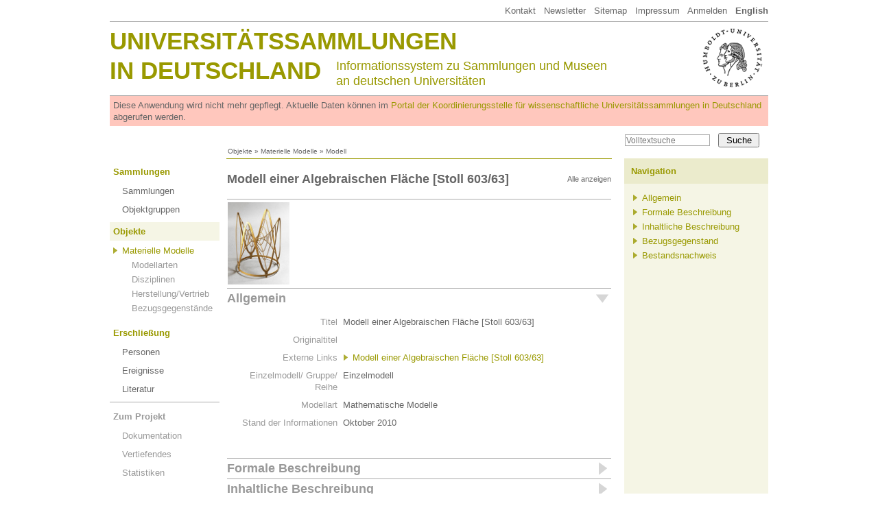

--- FILE ---
content_type: text/html
request_url: http://universitaetssammlungen.de/modell/244
body_size: 2959
content:
<!DOCTYPE html>
<html lang="de">
  <head>
    <meta http-equiv="Content-Type" content="text/html; charset=utf-8">
    <title>Modell einer Algebraischen Fläche [Stoll 603/63] &middot; Universitätssammlungen in Deutschland</title>
    <link rel="stylesheet" type="text/css" href="/css/usm3.css?2">
    <link rel="stylesheet" type="text/css" href="/css/print.css" media="print">
    <link rel="stylesheet" type="text/css" href="/lightbox/css/lightbox.css">
    <script type="text/javascript" src="/js/jquery/1.7.2/jquery.min.js"></script>
    <script type="text/javascript" src="/js/jquery/jquery.appear-1.1.1.min.js"></script>
    <!-- <script type="text/javascript" src="/js/jquery/waypoints.min.js"></script> -->
    <script type="text/javascript" src="/lightbox/lightbox.js"></script>
    <script type="text/javascript" src="/js/jquery/carousel.js"></script>
    <script type="text/javascript" src="/js/usm3.js"></script>  
  </head>
  <body>

<div id="pgCanvas">
    
  <!-- Menu Top -->
  <div id="menuTop"><a href="/dokumentation/impressum">Kontakt</a> &nbsp;
<a href="https://wissenschaftliche-sammlungen.de/de/nachrichten/newsletter-abonnieren" target="_blank">Newsletter</a> &nbsp;
<a href="/dokumentation/sitemap">Sitemap</a> &nbsp; 
<a href="/dokumentation/impressum">Impressum</a> &nbsp; 
<a href="/account">Anmelden</a> &nbsp; 
<a href="/modell/244?setLocale=en"><b>English</b></a>

</div>
  
  <!-- Header Area   -->
  <div id="header1">
        <div id="huLogo"><a href="http://www.hu-berlin.de/" target="_blank"><img src="/shared/hu.png"></a></div>
     <div id="headTitle1"><a href="/">Universitätssammlungen</a></div>
    <div id="headTitle2"><a href="/">in Deutschland</a></div>
    <div id="headSubTitle">Informationssystem zu Sammlungen und Museen<br>
    an deutschen Universitäten</div>  </div>
	
  <div id="obsolescenceWarning">
    Diese Anwendung wird nicht mehr gepflegt. Aktuelle Daten können im <a href="https://portal.wissenschaftliche-sammlungen.de" target="_blank">Portal der Koordinierungsstelle für wissenschaftliche Universitätssammlungen in Deutschland</a> abgerufen werden.
  </div>
  
  <!-- Search -->
  <div id="pgSearchBox"><form action="/search/volltext" method="get"><input type="text" name="fulltext" value="" placeholder="Volltextsuche"><input type="submit" value="Suche"></form></div>
  
  <!-- Breadcrumb -->
  <div id="breadcrumb"><a href="/modelle">Objekte</a> » <a href="/modelle">Materielle Modelle</a> » Modell</div>
  
  <div style="overflow:hidden">
  <!-- Main Menu -->
  <div id="menuMain"><!-- Ebene 1 -->
<ul>
          <li class="standard">
      <span class=""><a href="/index/sammlungen">Sammlungen</a></span>
	<ul>
		<li class=""><a href="/index/sammlungen">Sammlungen</a>
</li>
		<li class=""><a href="/index/obg">Objektgruppen</a>
</li>
</ul>
    </li>
          <li class="standard">
      <span class="active"><a href="/modelle">Objekte</a></span>
	<ul>
		<li class="active2"><a href="/modelle">Materielle Modelle</a>
		<ul style="margin-top:4px;margin-bottom:0px">
		<li class="nonActive"><a href="/modelle/arten">Modellarten</a></li>
		<li class="nonActive"><a href="/modelle/disziplinen">Disziplinen</a></li>
		<li class="nonActive"><a href="/modelle/hersteller">Herstellung/Vertrieb</a></li>
		<li class="nonActive"><a href="/modelle/bzg">Bezugsgegenstände</a></li>
</ul>
</li>
</ul>
    </li>
          <li class="standard">
      <span class=""><a href="/personen">Erschließung</a></span>
	<ul>
		<li class=""><a href="/personen">Personen</a>
</li>
		<li class=""><a href="/index/events">Ereignisse</a>
</li>
		<li class=""><a href="/bibliographie">Literatur</a>
</li>
</ul>
    </li>
          <li class="projekt">
      <span class=""><a href="/dokumentation">Zum Projekt</a></span>
	<ul>
		<li class=""><a href="/dokumentation">Dokumentation</a>
</li>
		<li class=""><a href="/dokumentation/vertiefendes">Vertiefendes</a>
</li>
		<li class=""><a href="/dokumentation/statistik">Statistiken</a>
</li>
</ul>
    </li>
  </ul></div>
  
    
      <!-- Main -->
      <div id="content"><div id="objectNav">

<div id="idxNavStandard" class="idxNavContainer">
<h2><div class="idxNavShowAll" onclick="jIdxNavAll();">Alle anzeigen</div>Modell einer Algebraischen Fläche [Stoll 603/63]</h2>
<div style="white-space:nowrap; overflow:hidden; border-top:1px solid #aaa; padding-top:3px"><a href="/uimg/large/uimg4d513079d26c4.jpg" class="img lightbox" target="_blank" rel="galerie" title="Modell einer Fläche mit einem Jochpunkt &middot; Aufnahme: Lutz Liebert (Rechte: Medienzentrum der TU Dresden )"><img src="/uimg/medium/uimg4d513079d26c4.jpg" style="padding:1px; height:120px"></a>    </div>
    <script>
      $(document).ready(function(){
        $(".lightbox").lightbox({
          fitToScreen: true,
          loopImages: true,
          displayDownloadLink: true
        });
      });
    </script>
  <div class="idxNavSection"><div id="idxNavStandard1" class="idxNavSectionHead idxNavOpen" onclick="jIdxNavToggle('idxNavStandard1');">Allgemein</div><div id="idxNavStandard1Content" class="idxNavContent idxNavOpen">
<table cellspacing="0" cellpadding="0" border="0" class="data">
<tr><td class="key">Titel</td><td>Modell einer Algebraischen Fläche [Stoll 603/63]</td></tr>
<tr><td class="key">Originaltitel</td><td></td></tr>
<tr><td class="key">Externe Links</td><td><ul class="hyperlist">
<li><a href="http://www.math.tu-dresden.de/modellsammlung/karte.php?ID=239" target="_blank">Modell einer Algebraischen Fläche [Stoll 603/63]</a></li>
</ul>
</td></tr>
<tr><td class="key">Einzelmodell/ Gruppe/ Reihe</td><td>Einzelmodell</td></tr>
<tr><td class="key">Modellart</td><td>Mathematische Modelle</td></tr>
<tr><td class="key">Stand der Informationen</td><td>Oktober 2010</td></tr>
<tr><td>&nbsp;</td><td width="90%">&nbsp;</td></tr></table>
</div></div>
<div class="idxNavSection"><div id="idxNavStandard2" class="idxNavSectionHead idxNavClosed" onclick="jIdxNavToggle('idxNavStandard2');">Formale Beschreibung</div><div id="idxNavStandard2Content" class="idxNavContent idxNavClosed">
<table cellspacing="0" cellpadding="0" border="0" class="data">
<tr><td class="key">Maßstab</td><td>Kein Maßstab </td></tr>
<tr><td class="key">Material</td><td>Metall</td></tr>
<tr><td class="key">Herstellungstechnik</td><td>Industriell</td></tr>
<tr><td class="key">Einzel-/ Mehrfachanfertigung</td><td>Mehrfachfertigung</td></tr>
<tr><td class="key">Statisch/Beweglich</td><td>Statisch</td></tr>
<tr><td class="key">Zerlegbarkeit</td><td>Nicht zerlegbar</td></tr>
<tr><td>&nbsp;</td><td width="90%">&nbsp;</td></tr></table>
</div></div>
<div class="idxNavSection"><div id="idxNavStandard3" class="idxNavSectionHead idxNavClosed" onclick="jIdxNavToggle('idxNavStandard3');">Inhaltliche Beschreibung</div><div id="idxNavStandard3Content" class="idxNavContent idxNavClosed">
<table cellspacing="0" cellpadding="0" border="0" class="data">
<tr><td class="key">Disziplin</td><td>Geometrie &middot; Mathematik</td></tr>
<tr><td class="key">Verwendungszweck</td><td>Lehrobjekt</td></tr>
<tr><td class="key">Herstellungsjahr</td><td></td></tr>
<tr><td class="key">Herstellungsort</td><td>Berlin</td></tr>
<tr><td class="key">Herstellung/Vertrieb</td><td>  <ul>
    
  <li><a href="/koerperschaft/12">Rudolf Stoll KG</a>  
      
  </li>
  </ul>
</td></tr>
<tr><td class="key">Weitere Informationen</td><td>Das Modell findet sich im Katalog der Firma Stoll unter der Modellnummer 603 / 63.&nbsp;</td></tr>
<tr><td class="key">Publikationen</td><td>  <ul class="relation">
    <li><a href="/publikation/5291">Rudolf Stoll KG (Hrsg.): <i>Lehrmodelle für Mathematik</i></a><br>Loseblattsammlung, Berlin (Rudolf Stoll KG) o. J.    </li>
  </ul>
</td></tr>
<tr><td class="key">Archivmaterial</td><td>&nbsp;</td></tr>
<tr><td>&nbsp;</td><td width="90%">&nbsp;</td></tr></table>
</div></div>
<div class="idxNavSection"><div id="idxNavStandard4" class="idxNavSectionHead idxNavClosed" onclick="jIdxNavToggle('idxNavStandard4');">Bezugsgegenstand</div><div id="idxNavStandard4Content" class="idxNavContent idxNavClosed">
<table cellspacing="0" cellpadding="0" border="0" class="data">
<tr><td class="key">Bezugsgegenstand</td><td>Fläche mit einem Jochpunkt</td></tr>
<tr><td class="key">Forschungsgegenstand</td><td>Analysis, Algebraische Geometrie</td></tr>
</td></tr>
<tr><td class="key">Bezugsgegenstand<br>Beschreibung</td><td>Algebraische Fläche in einem kartesischen Koordinatensysem:<br>
z = x*y * ( x^2 - y^2 ) / ( x^2 + y^2 ).&nbsp;</td></tr>
<tr><td>&nbsp;</td><td width="90%">&nbsp;</td></tr></table>
</div></div>
<div class="idxNavSection"><div id="idxNavStandard5" class="idxNavSectionHead idxNavClosed" onclick="jIdxNavToggle('idxNavStandard5');">Bestandsnachweis</div><div id="idxNavStandard5Content" class="idxNavContent idxNavClosed">
<div class="bsnHead">Sammlung Mathematischer Modelle, Technische Universität Dresden &middot; <a href="javascript:toggleBsn(237)" id="bsnLink237" class="bsnOpen">Details</a></div>
<div class="bsnBody bsnOpen" id="bsnBody237"><div id="bsn237"><table cellspacing="0" cellpadding="0" border="0" class="data">
<tr><td class="key">Sammlung</td><td><a href="/sammlung/78/mdx">Sammlung Mathematischer Modelle, Technische Universität Dresden</a></td></tr>
</table>
</div></div></div></div>
</div>
</div>

</div>
      <!-- Column Right -->
      <div id="pgRight"><!-- uiRnavObg1 -->
<h4>Navigation</h4>
<div>
      <ul>
          <li><a href="#header2" onclick="jIdxNavOnly(1); return false;">Allgemein</a></li>
          <li><a href="#header2" onclick="jIdxNavOnly(2); return false;">Formale Beschreibung</a></li>
          <li><a href="#header2" onclick="jIdxNavOnly(3); return false;">Inhaltliche Beschreibung</a></li>
          <li><a href="#header2" onclick="jIdxNavOnly(4); return false;">Bezugsgegenstand</a></li>
          <li><a href="#header2" onclick="jIdxNavOnly(5); return false;">Bestandsnachweis</a></li>
      
    </ul>
    
  </div></div>
  
    
  </div>
  
  <div id="footer">&copy; Hermann von Helmholtz-Zentrum für Kulturtechnik, Humboldt-Universität zu Berlin</div>

</div>
   </body>
</html>


